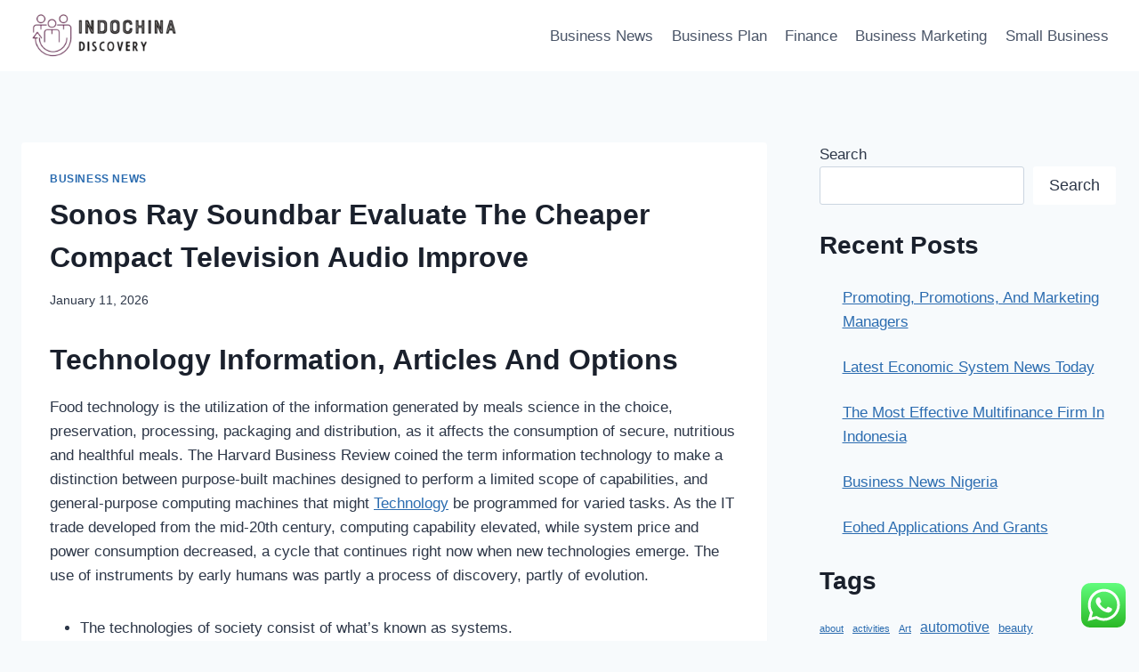

--- FILE ---
content_type: text/html; charset=UTF-8
request_url: https://www.indochinadiscovery.com/sonos-ray-soundbar-evaluate-the-cheaper-compact-television-audio-improve.html
body_size: 15341
content:
<!doctype html><html lang="en-US" prefix="og: https://ogp.me/ns#" class="no-js" itemtype="https://schema.org/Blog" itemscope><head><meta charset="UTF-8"><meta name="viewport" content="width=device-width, initial-scale=1, minimum-scale=1"><title>Sonos Ray Soundbar Evaluate The Cheaper Compact Television Audio Improve - ICD</title><meta name="description" content="Technology Information, Articles And Options Food technology is the utilization of the information generated by meals science in the choice, preservation, processing, packaging and distribution, as it affects the consumption of secure, nutritious and healthful meals. The Harvard Business Review coined the term information technology to make a distinction between purpose-built machines designed to perform [&hellip;]"/><meta name="robots" content="index, follow, max-snippet:-1, max-video-preview:-1, max-image-preview:large"/><link rel="canonical" href="https://www.indochinadiscovery.com/sonos-ray-soundbar-evaluate-the-cheaper-compact-television-audio-improve.html" /><meta property="og:locale" content="en_US" /><meta property="og:type" content="article" /><meta property="og:title" content="Sonos Ray Soundbar Evaluate The Cheaper Compact Television Audio Improve - ICD" /><meta property="og:description" content="Technology Information, Articles And Options Food technology is the utilization of the information generated by meals science in the choice, preservation, processing, packaging and distribution, as it affects the consumption of secure, nutritious and healthful meals. The Harvard Business Review coined the term information technology to make a distinction between purpose-built machines designed to perform [&hellip;]" /><meta property="og:url" content="https://www.indochinadiscovery.com/sonos-ray-soundbar-evaluate-the-cheaper-compact-television-audio-improve.html" /><meta property="og:site_name" content="My Blog" /><meta property="article:section" content="Business News" /><meta property="article:published_time" content="2026-01-11T08:13:43+00:00" /><meta name="twitter:card" content="summary_large_image" /><meta name="twitter:title" content="Sonos Ray Soundbar Evaluate The Cheaper Compact Television Audio Improve - ICD" /><meta name="twitter:description" content="Technology Information, Articles And Options Food technology is the utilization of the information generated by meals science in the choice, preservation, processing, packaging and distribution, as it affects the consumption of secure, nutritious and healthful meals. The Harvard Business Review coined the term information technology to make a distinction between purpose-built machines designed to perform [&hellip;]" /><meta name="twitter:label1" content="Time to read" /><meta name="twitter:data1" content="4 minutes" /> <script type="application/ld+json" class="rank-math-schema-pro">{"@context":"https://schema.org","@graph":[{"@type":["Person","Organization"],"@id":"https://www.indochinadiscovery.com/#person","name":"My Blog","logo":{"@type":"ImageObject","@id":"https://www.indochinadiscovery.com/#logo","url":"https://www.indochinadiscovery.com/wp-content/uploads/2024/01/indochina-e1705991647447-150x100.png","contentUrl":"https://www.indochinadiscovery.com/wp-content/uploads/2024/01/indochina-e1705991647447-150x100.png","caption":"My Blog","inLanguage":"en-US"},"image":{"@type":"ImageObject","@id":"https://www.indochinadiscovery.com/#logo","url":"https://www.indochinadiscovery.com/wp-content/uploads/2024/01/indochina-e1705991647447-150x100.png","contentUrl":"https://www.indochinadiscovery.com/wp-content/uploads/2024/01/indochina-e1705991647447-150x100.png","caption":"My Blog","inLanguage":"en-US"}},{"@type":"WebSite","@id":"https://www.indochinadiscovery.com/#website","url":"https://www.indochinadiscovery.com","name":"My Blog","publisher":{"@id":"https://www.indochinadiscovery.com/#person"},"inLanguage":"en-US"},{"@type":"BreadcrumbList","@id":"https://www.indochinadiscovery.com/sonos-ray-soundbar-evaluate-the-cheaper-compact-television-audio-improve.html#breadcrumb","itemListElement":[{"@type":"ListItem","position":"1","item":{"@id":"https://www.indochinadiscovery.com","name":"Home"}},{"@type":"ListItem","position":"2","item":{"@id":"https://www.indochinadiscovery.com/category/business-news","name":"Business News"}},{"@type":"ListItem","position":"3","item":{"@id":"https://www.indochinadiscovery.com/sonos-ray-soundbar-evaluate-the-cheaper-compact-television-audio-improve.html","name":"Sonos Ray Soundbar Evaluate The Cheaper Compact Television Audio Improve"}}]},{"@type":"WebPage","@id":"https://www.indochinadiscovery.com/sonos-ray-soundbar-evaluate-the-cheaper-compact-television-audio-improve.html#webpage","url":"https://www.indochinadiscovery.com/sonos-ray-soundbar-evaluate-the-cheaper-compact-television-audio-improve.html","name":"Sonos Ray Soundbar Evaluate The Cheaper Compact Television Audio Improve - ICD","datePublished":"2026-01-11T08:13:43+00:00","dateModified":"2026-01-11T08:13:43+00:00","isPartOf":{"@id":"https://www.indochinadiscovery.com/#website"},"inLanguage":"en-US","breadcrumb":{"@id":"https://www.indochinadiscovery.com/sonos-ray-soundbar-evaluate-the-cheaper-compact-television-audio-improve.html#breadcrumb"}},{"@type":"Person","@id":"https://www.indochinadiscovery.com/author","url":"https://www.indochinadiscovery.com/author","image":{"@type":"ImageObject","@id":"https://secure.gravatar.com/avatar/?s=96&amp;d=mm&amp;r=g","url":"https://secure.gravatar.com/avatar/?s=96&amp;d=mm&amp;r=g","inLanguage":"en-US"}},{"@type":"BlogPosting","headline":"Sonos Ray Soundbar Evaluate The Cheaper Compact Television Audio Improve - ICD","datePublished":"2026-01-11T08:13:43+00:00","dateModified":"2026-01-11T08:13:43+00:00","articleSection":"Business News","author":{"@id":"https://www.indochinadiscovery.com/author"},"publisher":{"@id":"https://www.indochinadiscovery.com/#person"},"description":"Technology Information, Articles And Options Food technology is the utilization of the information generated by meals science in the choice, preservation, processing, packaging and distribution, as it affects the consumption of secure, nutritious and healthful meals. The Harvard Business Review coined the term information technology to make a distinction between purpose-built machines designed to perform [&hellip;]","name":"Sonos Ray Soundbar Evaluate The Cheaper Compact Television Audio Improve - ICD","@id":"https://www.indochinadiscovery.com/sonos-ray-soundbar-evaluate-the-cheaper-compact-television-audio-improve.html#richSnippet","isPartOf":{"@id":"https://www.indochinadiscovery.com/sonos-ray-soundbar-evaluate-the-cheaper-compact-television-audio-improve.html#webpage"},"inLanguage":"en-US","mainEntityOfPage":{"@id":"https://www.indochinadiscovery.com/sonos-ray-soundbar-evaluate-the-cheaper-compact-television-audio-improve.html#webpage"}}]}</script> <link rel="alternate" type="application/rss+xml" title="ICD &raquo; Feed" href="https://www.indochinadiscovery.com/feed" /><link rel="alternate" title="oEmbed (JSON)" type="application/json+oembed" href="https://www.indochinadiscovery.com/wp-json/oembed/1.0/embed?url=https%3A%2F%2Fwww.indochinadiscovery.com%2Fsonos-ray-soundbar-evaluate-the-cheaper-compact-television-audio-improve.html" /><link rel="alternate" title="oEmbed (XML)" type="text/xml+oembed" href="https://www.indochinadiscovery.com/wp-json/oembed/1.0/embed?url=https%3A%2F%2Fwww.indochinadiscovery.com%2Fsonos-ray-soundbar-evaluate-the-cheaper-compact-television-audio-improve.html&#038;format=xml" /><link data-optimized="2" rel="stylesheet" href="https://www.indochinadiscovery.com/wp-content/litespeed/css/423b6912ab3ae1504550000f1daa10b0.css?ver=f7d19" /> <script src="https://www.indochinadiscovery.com/wp-includes/js/jquery/jquery.min.js?ver=3.7.1" id="jquery-core-js"></script> <link rel="https://api.w.org/" href="https://www.indochinadiscovery.com/wp-json/" /><link rel="alternate" title="JSON" type="application/json" href="https://www.indochinadiscovery.com/wp-json/wp/v2/posts/43228" /><link rel="EditURI" type="application/rsd+xml" title="RSD" href="https://www.indochinadiscovery.com/xmlrpc.php?rsd" /><meta name="generator" content="WordPress 6.9" /><link rel='shortlink' href='https://www.indochinadiscovery.com/?p=43228' /><link rel="icon" href="https://www.indochinadiscovery.com/wp-content/uploads/2024/01/cropped-indochina-32x32.png" sizes="32x32" /><link rel="icon" href="https://www.indochinadiscovery.com/wp-content/uploads/2024/01/cropped-indochina-192x192.png" sizes="192x192" /><link rel="apple-touch-icon" href="https://www.indochinadiscovery.com/wp-content/uploads/2024/01/cropped-indochina-180x180.png" /><meta name="msapplication-TileImage" content="https://www.indochinadiscovery.com/wp-content/uploads/2024/01/cropped-indochina-270x270.png" /></head><body class="wp-singular post-template-default single single-post postid-43228 single-format-standard wp-custom-logo wp-embed-responsive wp-theme-kadence footer-on-bottom hide-focus-outline link-style-standard has-sidebar content-title-style-normal content-width-normal content-style-boxed content-vertical-padding-show non-transparent-header mobile-non-transparent-header"><div id="wrapper" class="site wp-site-blocks">
<a class="skip-link screen-reader-text scroll-ignore" href="#main">Skip to content</a><header id="masthead" class="site-header" role="banner" itemtype="https://schema.org/WPHeader" itemscope><div id="main-header" class="site-header-wrap"><div class="site-header-inner-wrap"><div class="site-header-upper-wrap"><div class="site-header-upper-inner-wrap"><div class="site-main-header-wrap site-header-row-container site-header-focus-item site-header-row-layout-standard" data-section="kadence_customizer_header_main"><div class="site-header-row-container-inner"><div class="site-container"><div class="site-main-header-inner-wrap site-header-row site-header-row-has-sides site-header-row-no-center"><div class="site-header-main-section-left site-header-section site-header-section-left"><div class="site-header-item site-header-focus-item" data-section="title_tagline"><div class="site-branding branding-layout-standard site-brand-logo-only"><a class="brand has-logo-image" href="https://www.indochinadiscovery.com/" rel="home"><img width="269" height="100" src="https://www.indochinadiscovery.com/wp-content/uploads/2024/01/indochina-e1705991647447.png" class="custom-logo" alt="ICD" decoding="async" /></a></div></div></div><div class="site-header-main-section-right site-header-section site-header-section-right"><div class="site-header-item site-header-focus-item site-header-item-main-navigation header-navigation-layout-stretch-false header-navigation-layout-fill-stretch-false" data-section="kadence_customizer_primary_navigation"><nav id="site-navigation" class="main-navigation header-navigation hover-to-open nav--toggle-sub header-navigation-style-standard header-navigation-dropdown-animation-none" role="navigation" aria-label="Primary"><div class="primary-menu-container header-menu-container"><ul id="primary-menu" class="menu"><li id="menu-item-44785" class="menu-item menu-item-type-taxonomy menu-item-object-category current-post-ancestor current-menu-parent current-post-parent menu-item-44785"><a href="https://www.indochinadiscovery.com/category/business-news">Business News</a></li><li id="menu-item-44786" class="menu-item menu-item-type-taxonomy menu-item-object-category menu-item-44786"><a href="https://www.indochinadiscovery.com/category/business-plan">Business Plan</a></li><li id="menu-item-44787" class="menu-item menu-item-type-taxonomy menu-item-object-category menu-item-44787"><a href="https://www.indochinadiscovery.com/category/finance">Finance</a></li><li id="menu-item-44788" class="menu-item menu-item-type-taxonomy menu-item-object-category menu-item-44788"><a href="https://www.indochinadiscovery.com/category/business-marketing">Business Marketing</a></li><li id="menu-item-44789" class="menu-item menu-item-type-taxonomy menu-item-object-category menu-item-44789"><a href="https://www.indochinadiscovery.com/category/small-business">Small Business</a></li></ul></div></nav></div></div></div></div></div></div></div></div></div></div><div id="mobile-header" class="site-mobile-header-wrap"><div class="site-header-inner-wrap"><div class="site-header-upper-wrap"><div class="site-header-upper-inner-wrap"><div class="site-main-header-wrap site-header-focus-item site-header-row-layout-standard site-header-row-tablet-layout-default site-header-row-mobile-layout-default "><div class="site-header-row-container-inner"><div class="site-container"><div class="site-main-header-inner-wrap site-header-row site-header-row-has-sides site-header-row-no-center"><div class="site-header-main-section-left site-header-section site-header-section-left"><div class="site-header-item site-header-focus-item" data-section="title_tagline"><div class="site-branding mobile-site-branding branding-layout-standard branding-tablet-layout-inherit site-brand-logo-only branding-mobile-layout-inherit"><a class="brand has-logo-image" href="https://www.indochinadiscovery.com/" rel="home"><img width="269" height="100" src="https://www.indochinadiscovery.com/wp-content/uploads/2024/01/indochina-e1705991647447.png" class="custom-logo" alt="ICD" decoding="async" /></a></div></div></div><div class="site-header-main-section-right site-header-section site-header-section-right"><div class="site-header-item site-header-focus-item site-header-item-navgation-popup-toggle" data-section="kadence_customizer_mobile_trigger"><div class="mobile-toggle-open-container">
<button id="mobile-toggle" class="menu-toggle-open drawer-toggle menu-toggle-style-default" aria-label="Open menu" data-toggle-target="#mobile-drawer" data-toggle-body-class="showing-popup-drawer-from-right" aria-expanded="false" data-set-focus=".menu-toggle-close"
>
<span class="menu-toggle-icon"><span class="kadence-svg-iconset"><svg aria-hidden="true" class="kadence-svg-icon kadence-menu-svg" fill="currentColor" version="1.1" xmlns="http://www.w3.org/2000/svg" width="24" height="24" viewBox="0 0 24 24"><title>Toggle Menu</title><path d="M3 13h18c0.552 0 1-0.448 1-1s-0.448-1-1-1h-18c-0.552 0-1 0.448-1 1s0.448 1 1 1zM3 7h18c0.552 0 1-0.448 1-1s-0.448-1-1-1h-18c-0.552 0-1 0.448-1 1s0.448 1 1 1zM3 19h18c0.552 0 1-0.448 1-1s-0.448-1-1-1h-18c-0.552 0-1 0.448-1 1s0.448 1 1 1z"></path>
</svg></span></span>
</button></div></div></div></div></div></div></div></div></div></div></div></header><main id="inner-wrap" class="wrap kt-clear" role="main"><div id="primary" class="content-area"><div class="content-container site-container"><div id="main" class="site-main"><div class="content-wrap"><article id="post-43228" class="entry content-bg single-entry post-43228 post type-post status-publish format-standard hentry category-business-news"><div class="entry-content-wrap"><header class="entry-header post-title title-align-inherit title-tablet-align-inherit title-mobile-align-inherit"><div class="entry-taxonomies">
<span class="category-links term-links category-style-normal">
<a href="https://www.indochinadiscovery.com/category/business-news" rel="tag">Business News</a>			</span></div><h1 class="entry-title">Sonos Ray Soundbar Evaluate The Cheaper Compact Television Audio Improve</h1><div class="entry-meta entry-meta-divider-dot">
<span class="posted-on">
<time class="entry-date published updated" datetime="2026-01-11T08:13:43+00:00" itemprop="dateModified">January 11, 2026</time>					</span></div></header><div class="entry-content single-content"><h1>Technology Information, Articles And Options</h1><p>Food technology is the utilization of the information generated by meals science in the choice, preservation, processing, packaging and distribution, as it affects the consumption of secure, nutritious and healthful meals. The Harvard Business Review coined the term information technology to make a distinction between purpose-built machines designed to perform a limited scope of capabilities, and general-purpose computing machines that might <a href="https://techhouse.top" target="_blank" rel="noopener">Technology</a> be programmed for varied tasks. As the IT trade developed from the mid-20th century, computing capability elevated, while system price and power consumption decreased, a cycle that continues right now when new technologies emerge. The use of instruments by early humans was partly a process of discovery, partly of evolution.</p><ul><li>The technologies of society consist of what&#8217;s known as systems.</li><li>The earliest methods of stone tool making, often recognized as the Oldowan &#8220;trade,&#8221; date again to at least 2.3 million years ago, with the earliest direct evidence of tool utilization present in Ethiopia throughout the Great Rift Valley, courting again to 2.5 million years ago.</li><li>Roll-out of the brand new technology has been dogged by technical problems and secrecy.</li></ul><p>A stone pottery wheel found within the city-state of Ur dates to round 3429 BCE, and even older fragments of wheel-thrown pottery have been found in the identical area. Fast potters&#8217; wheels enabled early mass production of pottery, but it was using the wheel as a transformer of power that revolutionized the application of nonhuman power sources. The first two-wheeled carts had been derived from travois and have been first used in Mesopotamia and Iran in around 3000 BCE. The time period &#8220;technology&#8221; rose to prominence within the 20th century in connection with the Second Industrial Revolution.</p><p>These applications make use of programmed directions to manipulate, consolidate, disperse and in any other case work with information for a business function. Computing has penetrated practically each part of business and much of our private lives. The ubiquity of computing &#8212; also referred to as pervasive computing &#8212; is another excuse why IT is critical. Computing gadgets have developed properly past private computer systems and servers.</p><p>But farm size does not appear to elucidate variations in yields and internet returns when the technology is adopted. People from this area have produced a comparatively small number of music technology-related publications. I suppose there are encouraging developments in technology that are allowing developed nations to &#8216;do more with much less&#8217;, and growing incentives to take action. Cleaner technologies are being developed to chop air pollution from coal-burning energy vegetation. Although the technology originated within the UK, it has been developed within the US. Generally, technicism is an over reliance or overconfidence in technology as a benefactor of society.</p><p>Security+ offers a worldwide benchmark for greatest practices in IT network and operational security, one of many fastest-growing fields in IT. Network+ certifies the important expertise wanted to confidently design, configure, manage and troubleshoot any wired and wireless units. They did this in response to the pressing appeal of the Minister of Education, Culture and Science.</p><p>The prehistorical discovery of the power to manage fireplace elevated the available sources of food and the invention of the wheel helped humans in travelling in and controlling their surroundings. Recent technological developments, including the printing press, the telephone, and the Internet, have lessened bodily barriers to communication and allowed people to interact on a global scale. However, not all technology has been used for peaceable purposes; the event of weapons of ever-increasing harmful energy has progressed all through history, from clubs to nuclear weapons.</p><p>With this improve in population and availability of labor got here an increase in labor specialization. If you might have many years of household historical past stored on old slides and negatives, you presumably can easily convert these pictures to digital photographs. Apple’s do-it-yourself instruments and directions are far from perfect for many of us.</p><h2>Politician Who Was Driven Out Of Public Life By Abusive Movies Paid £410k By Youtube</h2><p>When introducing a new technology to their company, implementation managers should bridge the gap between the designers and the customers of the innovation,&#8230; Over the final 10 years has created a completely new world by which viruses can replicate. While in 1989, viruses have been primarily spread by &#8220;sneakernet,&#8221; as users walked diskettes from machine to machine, fashionable viruses … are able to spreading all over the world within the blink of a digital eye. Each pupil ought to be ready to design, implement, and evaluate a computing-based answer to fulfill a given set of computing requirements in the context of the program’s discipline.</p><p>Considering a extra generic perspective of technology as ethology of lively environmental conditioning and management, we are ready to also refer to animal examples such as beavers and their dams, or bees and their honeycombs. First, due to recent technological advances, an growing variety of workers are losing their jobs. Yet, scientific evidence fails to obviously demonstrate that technology has displaced so many workers that it has created extra issues than it has solved. Indeed, automation threatens repetitive jobs but higher-end jobs are still needed as a end result of they complement technology and guide jobs that &#8220;requires flexibility judgment and common sense&#8221; stay exhausting to switch with machines. Second, research haven&#8217;t proven clear links between recent technology advances and the wage tendencies of the final a long time.</p><p>Cathode-ray tubes in televisions have now been replaced with energy-saving LED technology. Distance studying among people is aided by video conferencing functions. Communications technology includes every little thing from the old style telegraph, via to telephones, cell telephones, communication satellites, and the Internet. The Internet could be thought-about one of the largest communications technology breakthroughs of the final 50 years.</p></div><footer class="entry-footer"></footer></div></article><nav class="navigation post-navigation" aria-label="Posts"><h2 class="screen-reader-text">Post navigation</h2><div class="nav-links"><div class="nav-previous"><a href="https://www.indochinadiscovery.com/high-tools-for-your-1-guytop-instruments-on-your-1-man.html" rel="prev"><div class="post-navigation-sub"><small><span class="kadence-svg-iconset svg-baseline"><svg aria-hidden="true" class="kadence-svg-icon kadence-arrow-left-alt-svg" fill="currentColor" version="1.1" xmlns="http://www.w3.org/2000/svg" width="29" height="28" viewBox="0 0 29 28"><title>Previous</title><path d="M28 12.5v3c0 0.281-0.219 0.5-0.5 0.5h-19.5v3.5c0 0.203-0.109 0.375-0.297 0.453s-0.391 0.047-0.547-0.078l-6-5.469c-0.094-0.094-0.156-0.219-0.156-0.359v0c0-0.141 0.063-0.281 0.156-0.375l6-5.531c0.156-0.141 0.359-0.172 0.547-0.094 0.172 0.078 0.297 0.25 0.297 0.453v3.5h19.5c0.281 0 0.5 0.219 0.5 0.5z"></path>
</svg></span>Previous</small></div>High Tools For Your #1 Guytop Instruments On Your #1 Man</a></div><div class="nav-next"><a href="https://www.indochinadiscovery.com/photograph-of-the-day.html" rel="next"><div class="post-navigation-sub"><small>Next<span class="kadence-svg-iconset svg-baseline"><svg aria-hidden="true" class="kadence-svg-icon kadence-arrow-right-alt-svg" fill="currentColor" version="1.1" xmlns="http://www.w3.org/2000/svg" width="27" height="28" viewBox="0 0 27 28"><title>Continue</title><path d="M27 13.953c0 0.141-0.063 0.281-0.156 0.375l-6 5.531c-0.156 0.141-0.359 0.172-0.547 0.094-0.172-0.078-0.297-0.25-0.297-0.453v-3.5h-19.5c-0.281 0-0.5-0.219-0.5-0.5v-3c0-0.281 0.219-0.5 0.5-0.5h19.5v-3.5c0-0.203 0.109-0.375 0.297-0.453s0.391-0.047 0.547 0.078l6 5.469c0.094 0.094 0.156 0.219 0.156 0.359v0z"></path>
</svg></span></small></div>Photograph Of The Day</a></div></div></nav><div class="entry-related alignfull entry-related-style-wide"><div class="entry-related-inner content-container site-container"><div class="entry-related-inner-content alignwide"><h2 class="entry-related-title" id="related-posts-title">Similar Posts</h2><div class="entry-related-carousel kadence-slide-init splide" aria-labelledby="related-posts-title" data-columns-xxl="2" data-columns-xl="2" data-columns-md="2" data-columns-sm="2" data-columns-xs="2" data-columns-ss="1" data-slider-anim-speed="400" data-slider-scroll="1" data-slider-dots="true" data-slider-arrows="true" data-slider-hover-pause="false" data-slider-auto="false" data-slider-speed="7000" data-slider-gutter="40" data-slider-loop="true" data-slider-next-label="Next" data-slider-slide-label="Posts" data-slider-prev-label="Previous"><div class="splide__track"><ul class="splide__list kadence-posts-list grid-cols grid-sm-col-2 grid-lg-col-2"><li class="entry-list-item carousel-item splide__slide"><article class="entry content-bg loop-entry post-43527 post type-post status-publish format-standard hentry category-business-news"><div class="entry-content-wrap"><header class="entry-header"><div class="entry-taxonomies">
<span class="category-links term-links category-style-normal">
<a href="https://www.indochinadiscovery.com/category/business-news" class="category-link-business-news" rel="tag">Business News</a>			</span></div><h3 class="entry-title"><a href="https://www.indochinadiscovery.com/the-leading-supply-for-art-news-art-event-protection-2.html" rel="bookmark">The Leading Supply For Art News &#038; Art Event Protection</a></h3><div class="entry-meta entry-meta-divider-dot">
<span class="posted-on">
<time class="entry-date published" datetime="2022-10-19T16:22:00+00:00" itemprop="datePublished">October 19, 2022</time><time class="updated" datetime="2024-01-19T08:07:20+00:00" itemprop="dateModified">January 19, 2024</time>					</span></div></header><div class="entry-summary"><p>“When traditional asset lessons get really careworn, that’s when things begin to break in the remainder of the financial market,” he said. The De Young Open gathers almost 900 artworks by artists from the Bay Area, and almost all of them are for sale. It was attention-grabbing that this was your final question and that&#8230;</p></div><footer class="entry-footer"><div class="entry-actions"><p class="more-link-wrap">
<a href="https://www.indochinadiscovery.com/the-leading-supply-for-art-news-art-event-protection-2.html" class="post-more-link">
Read More<span class="screen-reader-text"> The Leading Supply For Art News &#038; Art Event Protection</span><span class="kadence-svg-iconset svg-baseline"><svg aria-hidden="true" class="kadence-svg-icon kadence-arrow-right-alt-svg" fill="currentColor" version="1.1" xmlns="http://www.w3.org/2000/svg" width="27" height="28" viewBox="0 0 27 28"><title>Continue</title><path d="M27 13.953c0 0.141-0.063 0.281-0.156 0.375l-6 5.531c-0.156 0.141-0.359 0.172-0.547 0.094-0.172-0.078-0.297-0.25-0.297-0.453v-3.5h-19.5c-0.281 0-0.5-0.219-0.5-0.5v-3c0-0.281 0.219-0.5 0.5-0.5h19.5v-3.5c0-0.203 0.109-0.375 0.297-0.453s0.391-0.047 0.547 0.078l6 5.469c0.094 0.094 0.156 0.219 0.156 0.359v0z"></path>
</svg></span>			</a></p></div></footer></div></article></li><li class="entry-list-item carousel-item splide__slide"><article class="entry content-bg loop-entry post-41837 post type-post status-publish format-standard hentry category-business-news"><div class="entry-content-wrap"><header class="entry-header"><div class="entry-taxonomies">
<span class="category-links term-links category-style-normal">
<a href="https://www.indochinadiscovery.com/category/business-news" class="category-link-business-news" rel="tag">Business News</a>			</span></div><h3 class="entry-title"><a href="https://www.indochinadiscovery.com/reset-your-small-business-strategy.html" rel="bookmark">Reset Your Small Business Strategy</a></h3><div class="entry-meta entry-meta-divider-dot">
<span class="posted-on">
<time class="entry-date published" datetime="2022-10-15T18:51:57+00:00" itemprop="datePublished">October 15, 2022</time><time class="updated" datetime="2024-01-19T08:07:22+00:00" itemprop="dateModified">January 19, 2024</time>					</span></div></header><div class="entry-summary"><p>Finally, don’t neglect important course of outcomes corresponding to referrals, new names added to your listing and downloads of content material that expose prospects and referral sources to your expertise. Are you the most cost-effective alternative, or the industry’s main expert? This “positioning” as it is typically referred to as, must be true, provable and&#8230;</p></div><footer class="entry-footer"><div class="entry-actions"><p class="more-link-wrap">
<a href="https://www.indochinadiscovery.com/reset-your-small-business-strategy.html" class="post-more-link">
Read More<span class="screen-reader-text"> Reset Your Small Business Strategy</span><span class="kadence-svg-iconset svg-baseline"><svg aria-hidden="true" class="kadence-svg-icon kadence-arrow-right-alt-svg" fill="currentColor" version="1.1" xmlns="http://www.w3.org/2000/svg" width="27" height="28" viewBox="0 0 27 28"><title>Continue</title><path d="M27 13.953c0 0.141-0.063 0.281-0.156 0.375l-6 5.531c-0.156 0.141-0.359 0.172-0.547 0.094-0.172-0.078-0.297-0.25-0.297-0.453v-3.5h-19.5c-0.281 0-0.5-0.219-0.5-0.5v-3c0-0.281 0.219-0.5 0.5-0.5h19.5v-3.5c0-0.203 0.109-0.375 0.297-0.453s0.391-0.047 0.547 0.078l6 5.469c0.094 0.094 0.156 0.219 0.156 0.359v0z"></path>
</svg></span>			</a></p></div></footer></div></article></li><li class="entry-list-item carousel-item splide__slide"><article class="entry content-bg loop-entry post-41699 post type-post status-publish format-standard hentry category-business-news"><div class="entry-content-wrap"><header class="entry-header"><div class="entry-taxonomies">
<span class="category-links term-links category-style-normal">
<a href="https://www.indochinadiscovery.com/category/business-news" class="category-link-business-news" rel="tag">Business News</a>			</span></div><h3 class="entry-title"><a href="https://www.indochinadiscovery.com/the-way-to-write-a-business-plan-in-10-steps-free-template.html" rel="bookmark">The Way To Write A Business Plan In 10 Steps + Free Template</a></h3><div class="entry-meta entry-meta-divider-dot">
<span class="posted-on">
<time class="entry-date published" datetime="2022-08-18T23:57:44+00:00" itemprop="datePublished">August 18, 2022</time><time class="updated" datetime="2024-01-19T08:07:46+00:00" itemprop="dateModified">January 19, 2024</time>					</span></div></header><div class="entry-summary"><p>Whether you’re a startup, an SMB, or near a Fortune 500, a stable business plan is crucial. But, what when you wanted something that requires enter from others though? Say, an internet form or a PDF template where responses out of your colleagues and managers matter? A detailed plan will allow you to as the&#8230;</p></div><footer class="entry-footer"><div class="entry-actions"><p class="more-link-wrap">
<a href="https://www.indochinadiscovery.com/the-way-to-write-a-business-plan-in-10-steps-free-template.html" class="post-more-link">
Read More<span class="screen-reader-text"> The Way To Write A Business Plan In 10 Steps + Free Template</span><span class="kadence-svg-iconset svg-baseline"><svg aria-hidden="true" class="kadence-svg-icon kadence-arrow-right-alt-svg" fill="currentColor" version="1.1" xmlns="http://www.w3.org/2000/svg" width="27" height="28" viewBox="0 0 27 28"><title>Continue</title><path d="M27 13.953c0 0.141-0.063 0.281-0.156 0.375l-6 5.531c-0.156 0.141-0.359 0.172-0.547 0.094-0.172-0.078-0.297-0.25-0.297-0.453v-3.5h-19.5c-0.281 0-0.5-0.219-0.5-0.5v-3c0-0.281 0.219-0.5 0.5-0.5h19.5v-3.5c0-0.203 0.109-0.375 0.297-0.453s0.391-0.047 0.547 0.078l6 5.469c0.094 0.094 0.156 0.219 0.156 0.359v0z"></path>
</svg></span>			</a></p></div></footer></div></article></li><li class="entry-list-item carousel-item splide__slide"><article class="entry content-bg loop-entry post-43232 post type-post status-publish format-standard hentry category-business-news"><div class="entry-content-wrap"><header class="entry-header"><div class="entry-taxonomies">
<span class="category-links term-links category-style-normal">
<a href="https://www.indochinadiscovery.com/category/business-news" class="category-link-business-news" rel="tag">Business News</a>			</span></div><h3 class="entry-title"><a href="https://www.indochinadiscovery.com/jennifer-lopez-breezy-summer-season-2022-type-is-everything-to-me.html" rel="bookmark">Jennifer Lopez&#8217; Breezy Summer Season 2022 Type Is Everything To Me</a></h3><div class="entry-meta entry-meta-divider-dot">
<span class="posted-on">
<time class="entry-date published updated" datetime="2026-01-15T08:13:39+00:00" itemprop="dateModified">January 15, 2026</time>					</span></div></header><div class="entry-summary"><p>Fashion Degrees Robert Glariston, an mental property skilled, talked about in a fashion seminar held in LA[which? For the past few years, WGSN has been a dominant supply of fashion information and forecasts in encouraging fashion brands worldwide to be impressed by one another. Enticing consumers to purchase clothes by establishing new developments is, some&#8230;</p></div><footer class="entry-footer"><div class="entry-actions"><p class="more-link-wrap">
<a href="https://www.indochinadiscovery.com/jennifer-lopez-breezy-summer-season-2022-type-is-everything-to-me.html" class="post-more-link">
Read More<span class="screen-reader-text"> Jennifer Lopez&#8217; Breezy Summer Season 2022 Type Is Everything To Me</span><span class="kadence-svg-iconset svg-baseline"><svg aria-hidden="true" class="kadence-svg-icon kadence-arrow-right-alt-svg" fill="currentColor" version="1.1" xmlns="http://www.w3.org/2000/svg" width="27" height="28" viewBox="0 0 27 28"><title>Continue</title><path d="M27 13.953c0 0.141-0.063 0.281-0.156 0.375l-6 5.531c-0.156 0.141-0.359 0.172-0.547 0.094-0.172-0.078-0.297-0.25-0.297-0.453v-3.5h-19.5c-0.281 0-0.5-0.219-0.5-0.5v-3c0-0.281 0.219-0.5 0.5-0.5h19.5v-3.5c0-0.203 0.109-0.375 0.297-0.453s0.391-0.047 0.547 0.078l6 5.469c0.094 0.094 0.156 0.219 0.156 0.359v0z"></path>
</svg></span>			</a></p></div></footer></div></article></li><li class="entry-list-item carousel-item splide__slide"><article class="entry content-bg loop-entry post-41909 post type-post status-publish format-standard hentry category-business-news"><div class="entry-content-wrap"><header class="entry-header"><div class="entry-taxonomies">
<span class="category-links term-links category-style-normal">
<a href="https://www.indochinadiscovery.com/category/business-news" class="category-link-business-news" rel="tag">Business News</a>			</span></div><h3 class="entry-title"><a href="https://www.indochinadiscovery.com/managerial-finance.html" rel="bookmark">Managerial Finance</a></h3><div class="entry-meta entry-meta-divider-dot">
<span class="posted-on">
<time class="entry-date published" datetime="2022-11-05T08:06:11+00:00" itemprop="datePublished">November 5, 2022</time><time class="updated" datetime="2024-01-19T08:07:03+00:00" itemprop="dateModified">January 19, 2024</time>					</span></div></header><div class="entry-summary"><p>This coaching program is a collaboration with PaninBank that the speaker, Mr Antoni, is the Head of the Risk Management Bureau of PaninBank. The coaching was started with the essential understanding of Risk Management then followed by the Introduction to Risk Management and Risk Controlled Self Assessment. Regret avoidance is a concept of investor habits&#8230;</p></div><footer class="entry-footer"><div class="entry-actions"><p class="more-link-wrap">
<a href="https://www.indochinadiscovery.com/managerial-finance.html" class="post-more-link">
Read More<span class="screen-reader-text"> Managerial Finance</span><span class="kadence-svg-iconset svg-baseline"><svg aria-hidden="true" class="kadence-svg-icon kadence-arrow-right-alt-svg" fill="currentColor" version="1.1" xmlns="http://www.w3.org/2000/svg" width="27" height="28" viewBox="0 0 27 28"><title>Continue</title><path d="M27 13.953c0 0.141-0.063 0.281-0.156 0.375l-6 5.531c-0.156 0.141-0.359 0.172-0.547 0.094-0.172-0.078-0.297-0.25-0.297-0.453v-3.5h-19.5c-0.281 0-0.5-0.219-0.5-0.5v-3c0-0.281 0.219-0.5 0.5-0.5h19.5v-3.5c0-0.203 0.109-0.375 0.297-0.453s0.391-0.047 0.547 0.078l6 5.469c0.094 0.094 0.156 0.219 0.156 0.359v0z"></path>
</svg></span>			</a></p></div></footer></div></article></li><li class="entry-list-item carousel-item splide__slide"><article class="entry content-bg loop-entry post-10011708 post type-post status-publish format-standard hentry category-business-news"><div class="entry-content-wrap"><header class="entry-header"><div class="entry-taxonomies">
<span class="category-links term-links category-style-normal">
<a href="https://www.indochinadiscovery.com/category/business-news" class="category-link-business-news" rel="tag">Business News</a>			</span></div><h3 class="entry-title"><a href="https://www.indochinadiscovery.com/personal-injury-lawyers-your-trusted-advocates-for-justice.html" rel="bookmark">Personal Injury Lawyers: Your Trusted Advocates for Justice</a></h3><div class="entry-meta entry-meta-divider-dot">
<span class="posted-on">
<time class="entry-date published" datetime="2025-10-06T03:39:46+00:00" itemprop="datePublished">October 6, 2025</time><time class="updated" datetime="2025-10-06T03:39:48+00:00" itemprop="dateModified">October 6, 2025</time>					</span></div></header><div class="entry-summary"><p>When you or a loved one has been injured due to someone else&#8217;s negligence, finding the right personal injury lawyer can make all the difference. A skilled attorney not only helps you understand your legal rights but also ensures you receive fair compensation for medical expenses, lost wages, and emotional distress. In this comprehensive guide,&#8230;</p></div><footer class="entry-footer"><div class="entry-actions"><p class="more-link-wrap">
<a href="https://www.indochinadiscovery.com/personal-injury-lawyers-your-trusted-advocates-for-justice.html" class="post-more-link">
Read More<span class="screen-reader-text"> Personal Injury Lawyers: Your Trusted Advocates for Justice</span><span class="kadence-svg-iconset svg-baseline"><svg aria-hidden="true" class="kadence-svg-icon kadence-arrow-right-alt-svg" fill="currentColor" version="1.1" xmlns="http://www.w3.org/2000/svg" width="27" height="28" viewBox="0 0 27 28"><title>Continue</title><path d="M27 13.953c0 0.141-0.063 0.281-0.156 0.375l-6 5.531c-0.156 0.141-0.359 0.172-0.547 0.094-0.172-0.078-0.297-0.25-0.297-0.453v-3.5h-19.5c-0.281 0-0.5-0.219-0.5-0.5v-3c0-0.281 0.219-0.5 0.5-0.5h19.5v-3.5c0-0.203 0.109-0.375 0.297-0.453s0.391-0.047 0.547 0.078l6 5.469c0.094 0.094 0.156 0.219 0.156 0.359v0z"></path>
</svg></span>			</a></p></div></footer></div></article></li></ul></div></div></div></div></div></div></div><aside id="secondary" role="complementary" class="primary-sidebar widget-area sidebar-slug-sidebar-primary sidebar-link-style-normal"><div class="sidebar-inner-wrap"><section id="block-2" class="widget widget_block widget_search"><form role="search" method="get" action="https://www.indochinadiscovery.com/" class="wp-block-search__button-outside wp-block-search__text-button wp-block-search"    ><label class="wp-block-search__label" for="wp-block-search__input-1" >Search</label><div class="wp-block-search__inside-wrapper" ><input class="wp-block-search__input" id="wp-block-search__input-1" placeholder="" value="" type="search" name="s" required /><button aria-label="Search" class="wp-block-search__button wp-element-button" type="submit" >Search</button></div></form></section><section id="block-10" class="widget widget_block"><div class="wp-block-group"><div class="wp-block-group__inner-container is-layout-constrained wp-block-group-is-layout-constrained"><h2 class="wp-block-heading">Recent Posts</h2><ul class="wp-block-latest-posts__list wp-block-latest-posts"><li><a class="wp-block-latest-posts__post-title" href="https://www.indochinadiscovery.com/promoting-promotions-and-marketing-managers.html">Promoting, Promotions, And Marketing Managers</a></li><li><a class="wp-block-latest-posts__post-title" href="https://www.indochinadiscovery.com/latest-economic-system-news-today.html">Latest Economic System News Today</a></li><li><a class="wp-block-latest-posts__post-title" href="https://www.indochinadiscovery.com/the-most-effective-multifinance-firm-in-indonesia.html">The Most Effective Multifinance Firm In Indonesia</a></li><li><a class="wp-block-latest-posts__post-title" href="https://www.indochinadiscovery.com/business-news-nigeria.html">Business News Nigeria</a></li><li><a class="wp-block-latest-posts__post-title" href="https://www.indochinadiscovery.com/eohed-applications-and-grants.html">Eohed Applications And Grants</a></li></ul></div></div></section><section id="block-11" class="widget widget_block"><div class="wp-block-group"><div class="wp-block-group__inner-container is-layout-constrained wp-block-group-is-layout-constrained"><h2 class="wp-block-heading">Tags</h2><p class="wp-block-tag-cloud"><a href="https://www.indochinadiscovery.com/tag/about" class="tag-cloud-link tag-link-136 tag-link-position-1" style="font-size: 8pt;" aria-label="about (4 items)">about</a>
<a href="https://www.indochinadiscovery.com/tag/activities" class="tag-cloud-link tag-link-255 tag-link-position-2" style="font-size: 8pt;" aria-label="activities (4 items)">activities</a>
<a href="https://www.indochinadiscovery.com/tag/art" class="tag-cloud-link tag-link-532 tag-link-position-3" style="font-size: 8pt;" aria-label="Art (4 items)">Art</a>
<a href="https://www.indochinadiscovery.com/tag/automotive" class="tag-cloud-link tag-link-230 tag-link-position-4" style="font-size: 11.943661971831pt;" aria-label="automotive (7 items)">automotive</a>
<a href="https://www.indochinadiscovery.com/tag/beauty" class="tag-cloud-link tag-link-208 tag-link-position-5" style="font-size: 9.5774647887324pt;" aria-label="beauty (5 items)">beauty</a>
<a href="https://www.indochinadiscovery.com/tag/business" class="tag-cloud-link tag-link-67 tag-link-position-6" style="font-size: 17.859154929577pt;" aria-label="business (15 items)">business</a>
<a href="https://www.indochinadiscovery.com/tag/buying" class="tag-cloud-link tag-link-192 tag-link-position-7" style="font-size: 9.5774647887324pt;" aria-label="buying (5 items)">buying</a>
<a href="https://www.indochinadiscovery.com/tag/design" class="tag-cloud-link tag-link-486 tag-link-position-8" style="font-size: 8pt;" aria-label="design (4 items)">design</a>
<a href="https://www.indochinadiscovery.com/tag/estate" class="tag-cloud-link tag-link-40 tag-link-position-9" style="font-size: 16.87323943662pt;" aria-label="estate (13 items)">estate</a>
<a href="https://www.indochinadiscovery.com/tag/fashion" class="tag-cloud-link tag-link-234 tag-link-position-10" style="font-size: 10.957746478873pt;" aria-label="fashion (6 items)">fashion</a>
<a href="https://www.indochinadiscovery.com/tag/headlines" class="tag-cloud-link tag-link-45 tag-link-position-11" style="font-size: 9.5774647887324pt;" aria-label="headlines (5 items)">headlines</a>
<a href="https://www.indochinadiscovery.com/tag/house" class="tag-cloud-link tag-link-27 tag-link-position-12" style="font-size: 11.943661971831pt;" aria-label="house (7 items)">house</a>
<a href="https://www.indochinadiscovery.com/tag/ideas" class="tag-cloud-link tag-link-253 tag-link-position-13" style="font-size: 8pt;" aria-label="ideas (4 items)">ideas</a>
<a href="https://www.indochinadiscovery.com/tag/improvement" class="tag-cloud-link tag-link-84 tag-link-position-14" style="font-size: 14.704225352113pt;" aria-label="improvement (10 items)">improvement</a>
<a href="https://www.indochinadiscovery.com/tag/india" class="tag-cloud-link tag-link-237 tag-link-position-15" style="font-size: 8pt;" aria-label="india (4 items)">india</a>
<a href="https://www.indochinadiscovery.com/tag/indian" class="tag-cloud-link tag-link-131 tag-link-position-16" style="font-size: 10.957746478873pt;" aria-label="indian (6 items)">indian</a>
<a href="https://www.indochinadiscovery.com/tag/indonesia" class="tag-cloud-link tag-link-391 tag-link-position-17" style="font-size: 9.5774647887324pt;" aria-label="indonesia (5 items)">indonesia</a>
<a href="https://www.indochinadiscovery.com/tag/information" class="tag-cloud-link tag-link-79 tag-link-position-18" style="font-size: 9.5774647887324pt;" aria-label="information (5 items)">information</a>
<a href="https://www.indochinadiscovery.com/tag/irish" class="tag-cloud-link tag-link-19 tag-link-position-19" style="font-size: 8pt;" aria-label="irish (4 items)">irish</a>
<a href="https://www.indochinadiscovery.com/tag/jewellers" class="tag-cloud-link tag-link-20 tag-link-position-20" style="font-size: 10.957746478873pt;" aria-label="jewellers (6 items)">jewellers</a>
<a href="https://www.indochinadiscovery.com/tag/jewellery" class="tag-cloud-link tag-link-41 tag-link-position-21" style="font-size: 15.492957746479pt;" aria-label="jewellery (11 items)">jewellery</a>
<a href="https://www.indochinadiscovery.com/tag/jewelry" class="tag-cloud-link tag-link-118 tag-link-position-22" style="font-size: 15.492957746479pt;" aria-label="jewelry (11 items)">jewelry</a>
<a href="https://www.indochinadiscovery.com/tag/latest" class="tag-cloud-link tag-link-55 tag-link-position-23" style="font-size: 19.830985915493pt;" aria-label="latest (19 items)">latest</a>
<a href="https://www.indochinadiscovery.com/tag/magazine" class="tag-cloud-link tag-link-166 tag-link-position-24" style="font-size: 8pt;" aria-label="magazine (4 items)">magazine</a>
<a href="https://www.indochinadiscovery.com/tag/market" class="tag-cloud-link tag-link-71 tag-link-position-25" style="font-size: 12.929577464789pt;" aria-label="market (8 items)">market</a>
<a href="https://www.indochinadiscovery.com/tag/movies" class="tag-cloud-link tag-link-328 tag-link-position-26" style="font-size: 9.5774647887324pt;" aria-label="movies (5 items)">movies</a>
<a href="https://www.indochinadiscovery.com/tag/newest" class="tag-cloud-link tag-link-81 tag-link-position-27" style="font-size: 22pt;" aria-label="newest (25 items)">newest</a>
<a href="https://www.indochinadiscovery.com/tag/nigeria" class="tag-cloud-link tag-link-57 tag-link-position-28" style="font-size: 8pt;" aria-label="nigeria (4 items)">nigeria</a>
<a href="https://www.indochinadiscovery.com/tag/online" class="tag-cloud-link tag-link-21 tag-link-position-29" style="font-size: 18.450704225352pt;" aria-label="online (16 items)">online</a>
<a href="https://www.indochinadiscovery.com/tag/photography" class="tag-cloud-link tag-link-296 tag-link-position-30" style="font-size: 8pt;" aria-label="photography (4 items)">photography</a>
<a href="https://www.indochinadiscovery.com/tag/pictures" class="tag-cloud-link tag-link-135 tag-link-position-31" style="font-size: 12.929577464789pt;" aria-label="pictures (8 items)">pictures</a>
<a href="https://www.indochinadiscovery.com/tag/property" class="tag-cloud-link tag-link-259 tag-link-position-32" style="font-size: 9.5774647887324pt;" aria-label="property (5 items)">property</a>
<a href="https://www.indochinadiscovery.com/tag/rental" class="tag-cloud-link tag-link-413 tag-link-position-33" style="font-size: 8pt;" aria-label="rental (4 items)">rental</a>
<a href="https://www.indochinadiscovery.com/tag/reports" class="tag-cloud-link tag-link-56 tag-link-position-34" style="font-size: 8pt;" aria-label="reports (4 items)">reports</a>
<a href="https://www.indochinadiscovery.com/tag/right" class="tag-cloud-link tag-link-68 tag-link-position-35" style="font-size: 10.957746478873pt;" aria-label="right (6 items)">right</a>
<a href="https://www.indochinadiscovery.com/tag/shopping" class="tag-cloud-link tag-link-23 tag-link-position-36" style="font-size: 9.5774647887324pt;" aria-label="shopping (5 items)">shopping</a>
<a href="https://www.indochinadiscovery.com/tag/sport" class="tag-cloud-link tag-link-54 tag-link-position-37" style="font-size: 10.957746478873pt;" aria-label="sport (6 items)">sport</a>
<a href="https://www.indochinadiscovery.com/tag/sports" class="tag-cloud-link tag-link-254 tag-link-position-38" style="font-size: 9.5774647887324pt;" aria-label="sports (5 items)">sports</a>
<a href="https://www.indochinadiscovery.com/tag/technology" class="tag-cloud-link tag-link-38 tag-link-position-39" style="font-size: 11.943661971831pt;" aria-label="technology (7 items)">technology</a>
<a href="https://www.indochinadiscovery.com/tag/trade" class="tag-cloud-link tag-link-88 tag-link-position-40" style="font-size: 9.5774647887324pt;" aria-label="trade (5 items)">trade</a>
<a href="https://www.indochinadiscovery.com/tag/trends" class="tag-cloud-link tag-link-260 tag-link-position-41" style="font-size: 8pt;" aria-label="trends (4 items)">trends</a>
<a href="https://www.indochinadiscovery.com/tag/updates" class="tag-cloud-link tag-link-229 tag-link-position-42" style="font-size: 11.943661971831pt;" aria-label="updates (7 items)">updates</a>
<a href="https://www.indochinadiscovery.com/tag/videos" class="tag-cloud-link tag-link-134 tag-link-position-43" style="font-size: 8pt;" aria-label="videos (4 items)">videos</a>
<a href="https://www.indochinadiscovery.com/tag/wedding" class="tag-cloud-link tag-link-190 tag-link-position-44" style="font-size: 10.957746478873pt;" aria-label="wedding (6 items)">wedding</a>
<a href="https://www.indochinadiscovery.com/tag/world" class="tag-cloud-link tag-link-58 tag-link-position-45" style="font-size: 13.915492957746pt;" aria-label="world (9 items)">world</a></p></div></div></section><section id="nav_menu-2" class="widget widget_nav_menu"><h2 class="widget-title">About Us</h2><div class="menu-about-us-container"><ul id="menu-about-us" class="menu"><li id="menu-item-44781" class="menu-item menu-item-type-post_type menu-item-object-page menu-item-44781"><a href="https://www.indochinadiscovery.com/sitemap">Sitemap</a></li><li id="menu-item-44782" class="menu-item menu-item-type-post_type menu-item-object-page menu-item-44782"><a href="https://www.indochinadiscovery.com/disclosure-policy">Disclosure Policy</a></li><li id="menu-item-44784" class="menu-item menu-item-type-post_type menu-item-object-page menu-item-44784"><a href="https://www.indochinadiscovery.com/contact-us">Contact Us</a></li></ul></div></section><section id="magenet_widget-2" class="widget widget_magenet_widget"><aside class="widget magenet_widget_box"><div class="mads-block"></div></aside></section><section id="execphp-5" class="widget widget_execphp"><div class="execphpwidget"></div></section><section id="execphp-7" class="widget widget_execphp"><div class="execphpwidget"></div></section></div></aside></div></div></main><footer id="colophon" class="site-footer" role="contentinfo"><div class="site-footer-wrap"></div></footer></div> <script type="speculationrules">{"prefetch":[{"source":"document","where":{"and":[{"href_matches":"/*"},{"not":{"href_matches":["/wp-*.php","/wp-admin/*","/wp-content/uploads/*","/wp-content/*","/wp-content/plugins/*","/wp-content/themes/kadence/*","/*\\?(.+)"]}},{"not":{"selector_matches":"a[rel~=\"nofollow\"]"}},{"not":{"selector_matches":".no-prefetch, .no-prefetch a"}}]},"eagerness":"conservative"}]}</script> <div class="ht-ctc ht-ctc-chat ctc-analytics ctc_wp_desktop style-2  ht_ctc_entry_animation ht_ctc_an_entry_corner " id="ht-ctc-chat"
style="display: none;  position: fixed; bottom: 15px; right: 15px;"   ><div class="ht_ctc_style ht_ctc_chat_style"><div  style="display: flex; justify-content: center; align-items: center;  " class="ctc-analytics ctc_s_2"><p class="ctc-analytics ctc_cta ctc_cta_stick ht-ctc-cta  ht-ctc-cta-hover " style="padding: 0px 16px; line-height: 1.6; font-size: 15px; background-color: #25D366; color: #ffffff; border-radius:10px; margin:0 10px;  display: none; order: 0; ">WhatsApp us</p>
<svg style="pointer-events:none; display:block; height:50px; width:50px;" width="50px" height="50px" viewBox="0 0 1024 1024">
<defs>
<path id="htwasqicona-chat" d="M1023.941 765.153c0 5.606-.171 17.766-.508 27.159-.824 22.982-2.646 52.639-5.401 66.151-4.141 20.306-10.392 39.472-18.542 55.425-9.643 18.871-21.943 35.775-36.559 50.364-14.584 14.56-31.472 26.812-50.315 36.416-16.036 8.172-35.322 14.426-55.744 18.549-13.378 2.701-42.812 4.488-65.648 5.3-9.402.336-21.564.505-27.15.505l-504.226-.081c-5.607 0-17.765-.172-27.158-.509-22.983-.824-52.639-2.646-66.152-5.4-20.306-4.142-39.473-10.392-55.425-18.542-18.872-9.644-35.775-21.944-50.364-36.56-14.56-14.584-26.812-31.471-36.415-50.314-8.174-16.037-14.428-35.323-18.551-55.744-2.7-13.378-4.487-42.812-5.3-65.649-.334-9.401-.503-21.563-.503-27.148l.08-504.228c0-5.607.171-17.766.508-27.159.825-22.983 2.646-52.639 5.401-66.151 4.141-20.306 10.391-39.473 18.542-55.426C34.154 93.24 46.455 76.336 61.07 61.747c14.584-14.559 31.472-26.812 50.315-36.416 16.037-8.172 35.324-14.426 55.745-18.549 13.377-2.701 42.812-4.488 65.648-5.3 9.402-.335 21.565-.504 27.149-.504l504.227.081c5.608 0 17.766.171 27.159.508 22.983.825 52.638 2.646 66.152 5.401 20.305 4.141 39.472 10.391 55.425 18.542 18.871 9.643 35.774 21.944 50.363 36.559 14.559 14.584 26.812 31.471 36.415 50.315 8.174 16.037 14.428 35.323 18.551 55.744 2.7 13.378 4.486 42.812 5.3 65.649.335 9.402.504 21.564.504 27.15l-.082 504.226z"/>
</defs>
<linearGradient id="htwasqiconb-chat" gradientUnits="userSpaceOnUse" x1="512.001" y1=".978" x2="512.001" y2="1025.023">
<stop offset="0" stop-color="#61fd7d"/>
<stop offset="1" stop-color="#2bb826"/>
</linearGradient>
<use xlink:href="#htwasqicona-chat" overflow="visible" style="fill: url(#htwasqiconb-chat)" fill="url(#htwasqiconb-chat)"/>
<g>
<path style="fill: #FFFFFF;" fill="#FFF" d="M783.302 243.246c-69.329-69.387-161.529-107.619-259.763-107.658-202.402 0-367.133 164.668-367.214 367.072-.026 64.699 16.883 127.854 49.017 183.522l-52.096 190.229 194.665-51.047c53.636 29.244 114.022 44.656 175.482 44.682h.151c202.382 0 367.128-164.688 367.21-367.094.039-98.087-38.121-190.319-107.452-259.706zM523.544 808.047h-.125c-54.767-.021-108.483-14.729-155.344-42.529l-11.146-6.612-115.517 30.293 30.834-112.592-7.259-11.544c-30.552-48.579-46.688-104.729-46.664-162.379.066-168.229 136.985-305.096 305.339-305.096 81.521.031 158.154 31.811 215.779 89.482s89.342 134.332 89.312 215.859c-.066 168.243-136.984 305.118-305.209 305.118zm167.415-228.515c-9.177-4.591-54.286-26.782-62.697-29.843-8.41-3.062-14.526-4.592-20.645 4.592-6.115 9.182-23.699 29.843-29.053 35.964-5.352 6.122-10.704 6.888-19.879 2.296-9.176-4.591-38.74-14.277-73.786-45.526-27.275-24.319-45.691-54.359-51.043-63.543-5.352-9.183-.569-14.146 4.024-18.72 4.127-4.109 9.175-10.713 13.763-16.069 4.587-5.355 6.117-9.183 9.175-15.304 3.059-6.122 1.529-11.479-.765-16.07-2.293-4.591-20.644-49.739-28.29-68.104-7.447-17.886-15.013-15.466-20.645-15.747-5.346-.266-11.469-.322-17.585-.322s-16.057 2.295-24.467 11.478-32.113 31.374-32.113 76.521c0 45.147 32.877 88.764 37.465 94.885 4.588 6.122 64.699 98.771 156.741 138.502 21.892 9.45 38.982 15.094 52.308 19.322 21.98 6.979 41.982 5.995 57.793 3.634 17.628-2.633 54.284-22.189 61.932-43.615 7.646-21.427 7.646-39.791 5.352-43.617-2.294-3.826-8.41-6.122-17.585-10.714z"/>
</g>
</svg></div></div></div>
<span class="ht_ctc_chat_data" data-settings="{&quot;number&quot;:&quot;6289634888810&quot;,&quot;pre_filled&quot;:&quot;&quot;,&quot;dis_m&quot;:&quot;show&quot;,&quot;dis_d&quot;:&quot;show&quot;,&quot;css&quot;:&quot;cursor: pointer; z-index: 99999999;&quot;,&quot;pos_d&quot;:&quot;position: fixed; bottom: 15px; right: 15px;&quot;,&quot;pos_m&quot;:&quot;position: fixed; bottom: 15px; right: 15px;&quot;,&quot;side_d&quot;:&quot;right&quot;,&quot;side_m&quot;:&quot;right&quot;,&quot;schedule&quot;:&quot;no&quot;,&quot;se&quot;:150,&quot;ani&quot;:&quot;no-animation&quot;,&quot;url_target_d&quot;:&quot;_blank&quot;,&quot;ga&quot;:&quot;yes&quot;,&quot;gtm&quot;:&quot;1&quot;,&quot;fb&quot;:&quot;yes&quot;,&quot;webhook_format&quot;:&quot;json&quot;,&quot;g_init&quot;:&quot;default&quot;,&quot;g_an_event_name&quot;:&quot;click to chat&quot;,&quot;gtm_event_name&quot;:&quot;Click to Chat&quot;,&quot;pixel_event_name&quot;:&quot;Click to Chat by HoliThemes&quot;}" data-rest="05efe2fce5"></span><div id="mobile-drawer" class="popup-drawer popup-drawer-layout-sidepanel popup-drawer-animation-fade popup-drawer-side-right" data-drawer-target-string="#mobile-drawer"
><div class="drawer-overlay" data-drawer-target-string="#mobile-drawer"></div><div class="drawer-inner"><div class="drawer-header">
<button class="menu-toggle-close drawer-toggle" aria-label="Close menu"  data-toggle-target="#mobile-drawer" data-toggle-body-class="showing-popup-drawer-from-right" aria-expanded="false" data-set-focus=".menu-toggle-open"
>
<span class="toggle-close-bar"></span>
<span class="toggle-close-bar"></span>
</button></div><div class="drawer-content mobile-drawer-content content-align-left content-valign-top"><div class="site-header-item site-header-focus-item site-header-item-mobile-navigation mobile-navigation-layout-stretch-false" data-section="kadence_customizer_mobile_navigation"><nav id="mobile-site-navigation" class="mobile-navigation drawer-navigation drawer-navigation-parent-toggle-false" role="navigation" aria-label="Primary Mobile"><div class="mobile-menu-container drawer-menu-container"><ul id="mobile-menu" class="menu has-collapse-sub-nav"><li class="menu-item menu-item-type-taxonomy menu-item-object-category current-post-ancestor current-menu-parent current-post-parent menu-item-44785"><a href="https://www.indochinadiscovery.com/category/business-news">Business News</a></li><li class="menu-item menu-item-type-taxonomy menu-item-object-category menu-item-44786"><a href="https://www.indochinadiscovery.com/category/business-plan">Business Plan</a></li><li class="menu-item menu-item-type-taxonomy menu-item-object-category menu-item-44787"><a href="https://www.indochinadiscovery.com/category/finance">Finance</a></li><li class="menu-item menu-item-type-taxonomy menu-item-object-category menu-item-44788"><a href="https://www.indochinadiscovery.com/category/business-marketing">Business Marketing</a></li><li class="menu-item menu-item-type-taxonomy menu-item-object-category menu-item-44789"><a href="https://www.indochinadiscovery.com/category/small-business">Small Business</a></li></ul></div></nav></div></div></div></div> <script id="ht_ctc_app_js-js-extra">var ht_ctc_chat_var = {"number":"6289634888810","pre_filled":"","dis_m":"show","dis_d":"show","css":"cursor: pointer; z-index: 99999999;","pos_d":"position: fixed; bottom: 15px; right: 15px;","pos_m":"position: fixed; bottom: 15px; right: 15px;","side_d":"right","side_m":"right","schedule":"no","se":"150","ani":"no-animation","url_target_d":"_blank","ga":"yes","gtm":"1","fb":"yes","webhook_format":"json","g_init":"default","g_an_event_name":"click to chat","gtm_event_name":"Click to Chat","pixel_event_name":"Click to Chat by HoliThemes"};
var ht_ctc_variables = {"g_an_event_name":"click to chat","gtm_event_name":"Click to Chat","pixel_event_type":"trackCustom","pixel_event_name":"Click to Chat by HoliThemes","g_an_params":["g_an_param_1","g_an_param_2","g_an_param_3"],"g_an_param_1":{"key":"number","value":"{number}"},"g_an_param_2":{"key":"title","value":"{title}"},"g_an_param_3":{"key":"url","value":"{url}"},"pixel_params":["pixel_param_1","pixel_param_2","pixel_param_3","pixel_param_4"],"pixel_param_1":{"key":"Category","value":"Click to Chat for WhatsApp"},"pixel_param_2":{"key":"ID","value":"{number}"},"pixel_param_3":{"key":"Title","value":"{title}"},"pixel_param_4":{"key":"URL","value":"{url}"},"gtm_params":["gtm_param_1","gtm_param_2","gtm_param_3","gtm_param_4","gtm_param_5"],"gtm_param_1":{"key":"type","value":"chat"},"gtm_param_2":{"key":"number","value":"{number}"},"gtm_param_3":{"key":"title","value":"{title}"},"gtm_param_4":{"key":"url","value":"{url}"},"gtm_param_5":{"key":"ref","value":"dataLayer push"}};
//# sourceURL=ht_ctc_app_js-js-extra</script> <script id="wp-emoji-settings" type="application/json">{"baseUrl":"https://s.w.org/images/core/emoji/17.0.2/72x72/","ext":".png","svgUrl":"https://s.w.org/images/core/emoji/17.0.2/svg/","svgExt":".svg","source":{"concatemoji":"https://www.indochinadiscovery.com/wp-includes/js/wp-emoji-release.min.js?ver=6.9"}}</script> <script type="module">/*! This file is auto-generated */
const a=JSON.parse(document.getElementById("wp-emoji-settings").textContent),o=(window._wpemojiSettings=a,"wpEmojiSettingsSupports"),s=["flag","emoji"];function i(e){try{var t={supportTests:e,timestamp:(new Date).valueOf()};sessionStorage.setItem(o,JSON.stringify(t))}catch(e){}}function c(e,t,n){e.clearRect(0,0,e.canvas.width,e.canvas.height),e.fillText(t,0,0);t=new Uint32Array(e.getImageData(0,0,e.canvas.width,e.canvas.height).data);e.clearRect(0,0,e.canvas.width,e.canvas.height),e.fillText(n,0,0);const a=new Uint32Array(e.getImageData(0,0,e.canvas.width,e.canvas.height).data);return t.every((e,t)=>e===a[t])}function p(e,t){e.clearRect(0,0,e.canvas.width,e.canvas.height),e.fillText(t,0,0);var n=e.getImageData(16,16,1,1);for(let e=0;e<n.data.length;e++)if(0!==n.data[e])return!1;return!0}function u(e,t,n,a){switch(t){case"flag":return n(e,"\ud83c\udff3\ufe0f\u200d\u26a7\ufe0f","\ud83c\udff3\ufe0f\u200b\u26a7\ufe0f")?!1:!n(e,"\ud83c\udde8\ud83c\uddf6","\ud83c\udde8\u200b\ud83c\uddf6")&&!n(e,"\ud83c\udff4\udb40\udc67\udb40\udc62\udb40\udc65\udb40\udc6e\udb40\udc67\udb40\udc7f","\ud83c\udff4\u200b\udb40\udc67\u200b\udb40\udc62\u200b\udb40\udc65\u200b\udb40\udc6e\u200b\udb40\udc67\u200b\udb40\udc7f");case"emoji":return!a(e,"\ud83e\u1fac8")}return!1}function f(e,t,n,a){let r;const o=(r="undefined"!=typeof WorkerGlobalScope&&self instanceof WorkerGlobalScope?new OffscreenCanvas(300,150):document.createElement("canvas")).getContext("2d",{willReadFrequently:!0}),s=(o.textBaseline="top",o.font="600 32px Arial",{});return e.forEach(e=>{s[e]=t(o,e,n,a)}),s}function r(e){var t=document.createElement("script");t.src=e,t.defer=!0,document.head.appendChild(t)}a.supports={everything:!0,everythingExceptFlag:!0},new Promise(t=>{let n=function(){try{var e=JSON.parse(sessionStorage.getItem(o));if("object"==typeof e&&"number"==typeof e.timestamp&&(new Date).valueOf()<e.timestamp+604800&&"object"==typeof e.supportTests)return e.supportTests}catch(e){}return null}();if(!n){if("undefined"!=typeof Worker&&"undefined"!=typeof OffscreenCanvas&&"undefined"!=typeof URL&&URL.createObjectURL&&"undefined"!=typeof Blob)try{var e="postMessage("+f.toString()+"("+[JSON.stringify(s),u.toString(),c.toString(),p.toString()].join(",")+"));",a=new Blob([e],{type:"text/javascript"});const r=new Worker(URL.createObjectURL(a),{name:"wpTestEmojiSupports"});return void(r.onmessage=e=>{i(n=e.data),r.terminate(),t(n)})}catch(e){}i(n=f(s,u,c,p))}t(n)}).then(e=>{for(const n in e)a.supports[n]=e[n],a.supports.everything=a.supports.everything&&a.supports[n],"flag"!==n&&(a.supports.everythingExceptFlag=a.supports.everythingExceptFlag&&a.supports[n]);var t;a.supports.everythingExceptFlag=a.supports.everythingExceptFlag&&!a.supports.flag,a.supports.everything||((t=a.source||{}).concatemoji?r(t.concatemoji):t.wpemoji&&t.twemoji&&(r(t.twemoji),r(t.wpemoji)))});
//# sourceURL=https://www.indochinadiscovery.com/wp-includes/js/wp-emoji-loader.min.js</script> <script data-optimized="1" src="https://www.indochinadiscovery.com/wp-content/litespeed/js/ce21e9c1357eefcc541358bf731a8789.js?ver=f7d19"></script><script defer src="https://static.cloudflareinsights.com/beacon.min.js/vcd15cbe7772f49c399c6a5babf22c1241717689176015" integrity="sha512-ZpsOmlRQV6y907TI0dKBHq9Md29nnaEIPlkf84rnaERnq6zvWvPUqr2ft8M1aS28oN72PdrCzSjY4U6VaAw1EQ==" data-cf-beacon='{"version":"2024.11.0","token":"fda992bad13847608cecb0ca79e1d724","r":1,"server_timing":{"name":{"cfCacheStatus":true,"cfEdge":true,"cfExtPri":true,"cfL4":true,"cfOrigin":true,"cfSpeedBrain":true},"location_startswith":null}}' crossorigin="anonymous"></script>
</body></html>
<!-- Page optimized by LiteSpeed Cache @2026-01-25 02:28:31 -->

<!-- Page cached by LiteSpeed Cache 7.7 on 2026-01-25 02:28:31 -->